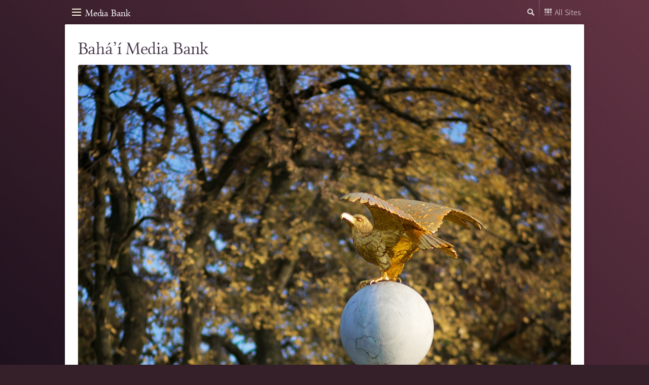

--- FILE ---
content_type: text/html; charset=UTF-8
request_url: https://media.bahai.org/detail/2326970/
body_size: 13374
content:
<!DOCTYPE html><html lang="en"><head><meta charSet="utf-8"/><meta http-equiv="x-ua-compatible" content="ie=edge"/><meta name="viewport" content="width=device-width, initial-scale=1, shrink-to-fit=no"/><style id="typography.js">html{font-family:sans-serif;-ms-text-size-adjust:100%;-webkit-text-size-adjust:100%}body{margin:0}article,aside,details,figcaption,figure,footer,header,main,menu,nav,section,summary{display:block}audio,canvas,progress,video{display:inline-block}audio:not([controls]){display:none;height:0}progress{vertical-align:baseline}[hidden],template{display:none}a{background-color:transparent;}a:active,a:hover{outline-width:0}abbr[title]{border-bottom:none;text-decoration:underline;text-decoration:underline dotted}b,strong{font-weight:inherit;font-weight:bolder}dfn{font-style:italic}h1{font-size:2em;margin:.67em 0}mark{background-color:#ff0;color:#000}small{font-size:80%}sub,sup{font-size:75%;line-height:0;position:relative;vertical-align:baseline}sub{bottom:-.25em}sup{top:-.5em}img{border-style:none}svg:not(:root){overflow:hidden}code,kbd,pre,samp{font-family:monospace,monospace;font-size:1em}figure{margin:1em 40px}hr{box-sizing:content-box;height:0;overflow:visible}button,input,optgroup,select,textarea{font:inherit;margin:0}optgroup{font-weight:700}button,input{overflow:visible}button,select{text-transform:none}[type=reset],[type=submit],button,html [type=button]{-webkit-appearance:button}[type=button]::-moz-focus-inner,[type=reset]::-moz-focus-inner,[type=submit]::-moz-focus-inner,button::-moz-focus-inner{border-style:none;padding:0}[type=button]:-moz-focusring,[type=reset]:-moz-focusring,[type=submit]:-moz-focusring,button:-moz-focusring{outline:1px dotted ButtonText}fieldset{border:1px solid silver;margin:0 2px;padding:.35em .625em .75em}legend{box-sizing:border-box;color:inherit;display:table;max-width:100%;padding:0;white-space:normal}textarea{overflow:auto}[type=checkbox],[type=radio]{box-sizing:border-box;padding:0}[type=number]::-webkit-inner-spin-button,[type=number]::-webkit-outer-spin-button{height:auto}[type=search]{-webkit-appearance:textfield;outline-offset:-2px}[type=search]::-webkit-search-cancel-button,[type=search]::-webkit-search-decoration{-webkit-appearance:none}::-webkit-input-placeholder{color:inherit;opacity:.54}::-webkit-file-upload-button{-webkit-appearance:button;font:inherit}html{font:100%/1.45 'Source Sans Pro',sans-serif;box-sizing:border-box;overflow-y:scroll;}*{box-sizing:inherit;}*:before{box-sizing:inherit;}*:after{box-sizing:inherit;}body{color:hsla(0,0%,0%,0.8);font-family:'Source Sans Pro',sans-serif;font-weight:normal;word-wrap:break-word;font-kerning:normal;-moz-font-feature-settings:"kern", "liga", "clig", "calt";-ms-font-feature-settings:"kern", "liga", "clig", "calt";-webkit-font-feature-settings:"kern", "liga", "clig", "calt";font-feature-settings:"kern", "liga", "clig", "calt";}img{max-width:100%;margin-left:0;margin-right:0;margin-top:0;padding-bottom:0;padding-left:0;padding-right:0;padding-top:0;margin-bottom:1.45rem;}h1{margin-left:0;margin-right:0;margin-top:0;padding-bottom:0;padding-left:0;padding-right:0;padding-top:0;margin-bottom:1.45rem;color:inherit;font-family:'Linux Libertine Display O',serif;font-weight:bold;text-rendering:optimizeLegibility;font-size:2rem;line-height:1.1;}h2{margin-left:0;margin-right:0;margin-top:0;padding-bottom:0;padding-left:0;padding-right:0;padding-top:0;margin-bottom:1.45rem;color:inherit;font-family:'Linux Libertine Display O',serif;font-weight:bold;text-rendering:optimizeLegibility;font-size:1.51572rem;line-height:1.1;}h3{margin-left:0;margin-right:0;margin-top:0;padding-bottom:0;padding-left:0;padding-right:0;padding-top:0;margin-bottom:1.45rem;color:inherit;font-family:'Linux Libertine Display O',serif;font-weight:bold;text-rendering:optimizeLegibility;font-size:1.31951rem;line-height:1.1;}h4{margin-left:0;margin-right:0;margin-top:0;padding-bottom:0;padding-left:0;padding-right:0;padding-top:0;margin-bottom:1.45rem;color:inherit;font-family:'Linux Libertine Display O',serif;font-weight:bold;text-rendering:optimizeLegibility;font-size:1rem;line-height:1.1;}h5{margin-left:0;margin-right:0;margin-top:0;padding-bottom:0;padding-left:0;padding-right:0;padding-top:0;margin-bottom:1.45rem;color:inherit;font-family:'Linux Libertine Display O',serif;font-weight:bold;text-rendering:optimizeLegibility;font-size:0.87055rem;line-height:1.1;}h6{margin-left:0;margin-right:0;margin-top:0;padding-bottom:0;padding-left:0;padding-right:0;padding-top:0;margin-bottom:1.45rem;color:inherit;font-family:'Linux Libertine Display O',serif;font-weight:bold;text-rendering:optimizeLegibility;font-size:0.81225rem;line-height:1.1;}hgroup{margin-left:0;margin-right:0;margin-top:0;padding-bottom:0;padding-left:0;padding-right:0;padding-top:0;margin-bottom:1.45rem;}ul{margin-left:1.45rem;margin-right:0;margin-top:0;padding-bottom:0;padding-left:0;padding-right:0;padding-top:0;margin-bottom:1.45rem;list-style-position:outside;list-style-image:none;}ol{margin-left:1.45rem;margin-right:0;margin-top:0;padding-bottom:0;padding-left:0;padding-right:0;padding-top:0;margin-bottom:1.45rem;list-style-position:outside;list-style-image:none;}dl{margin-left:0;margin-right:0;margin-top:0;padding-bottom:0;padding-left:0;padding-right:0;padding-top:0;margin-bottom:1.45rem;}dd{margin-left:0;margin-right:0;margin-top:0;padding-bottom:0;padding-left:0;padding-right:0;padding-top:0;margin-bottom:1.45rem;}p{margin-left:0;margin-right:0;margin-top:0;padding-bottom:0;padding-left:0;padding-right:0;padding-top:0;margin-bottom:1.45rem;}figure{margin-left:0;margin-right:0;margin-top:0;padding-bottom:0;padding-left:0;padding-right:0;padding-top:0;margin-bottom:1.45rem;}pre{margin-left:0;margin-right:0;margin-top:0;padding-bottom:0;padding-left:0;padding-right:0;padding-top:0;margin-bottom:1.45rem;font-size:0.85rem;line-height:1.45rem;}table{margin-left:0;margin-right:0;margin-top:0;padding-bottom:0;padding-left:0;padding-right:0;padding-top:0;margin-bottom:1.45rem;font-size:1rem;line-height:1.45rem;border-collapse:collapse;width:100%;}fieldset{margin-left:0;margin-right:0;margin-top:0;padding-bottom:0;padding-left:0;padding-right:0;padding-top:0;margin-bottom:1.45rem;}blockquote{margin-left:1.45rem;margin-right:1.45rem;margin-top:0;padding-bottom:0;padding-left:0;padding-right:0;padding-top:0;margin-bottom:1.45rem;}form{margin-left:0;margin-right:0;margin-top:0;padding-bottom:0;padding-left:0;padding-right:0;padding-top:0;margin-bottom:1.45rem;}noscript{margin-left:0;margin-right:0;margin-top:0;padding-bottom:0;padding-left:0;padding-right:0;padding-top:0;margin-bottom:1.45rem;}iframe{margin-left:0;margin-right:0;margin-top:0;padding-bottom:0;padding-left:0;padding-right:0;padding-top:0;margin-bottom:1.45rem;}hr{margin-left:0;margin-right:0;margin-top:0;padding-bottom:0;padding-left:0;padding-right:0;padding-top:0;margin-bottom:calc(1.45rem - 1px);background:hsla(0,0%,0%,0.2);border:none;height:1px;}address{margin-left:0;margin-right:0;margin-top:0;padding-bottom:0;padding-left:0;padding-right:0;padding-top:0;margin-bottom:1.45rem;}b{font-weight:bold;}strong{font-weight:bold;}dt{font-weight:bold;}th{font-weight:bold;}li{margin-bottom:calc(1.45rem / 2);}ol li{padding-left:0;}ul li{padding-left:0;}li > ol{margin-left:1.45rem;margin-bottom:calc(1.45rem / 2);margin-top:calc(1.45rem / 2);}li > ul{margin-left:1.45rem;margin-bottom:calc(1.45rem / 2);margin-top:calc(1.45rem / 2);}blockquote *:last-child{margin-bottom:0;}li *:last-child{margin-bottom:0;}p *:last-child{margin-bottom:0;}li > p{margin-bottom:calc(1.45rem / 2);}code{font-size:0.85rem;line-height:1.45rem;}kbd{font-size:0.85rem;line-height:1.45rem;}samp{font-size:0.85rem;line-height:1.45rem;}abbr{border-bottom:1px dotted hsla(0,0%,0%,0.5);cursor:help;}acronym{border-bottom:1px dotted hsla(0,0%,0%,0.5);cursor:help;}abbr[title]{border-bottom:1px dotted hsla(0,0%,0%,0.5);cursor:help;text-decoration:none;}thead{text-align:left;}td,th{text-align:left;border-bottom:1px solid hsla(0,0%,0%,0.12);font-feature-settings:"tnum";-moz-font-feature-settings:"tnum";-ms-font-feature-settings:"tnum";-webkit-font-feature-settings:"tnum";padding-left:0.96667rem;padding-right:0.96667rem;padding-top:0.725rem;padding-bottom:calc(0.725rem - 1px);}th:first-child,td:first-child{padding-left:0;}th:last-child,td:last-child{padding-right:0;}</style><meta name="generator" content="Gatsby 5.13.7"/><meta data-react-helmet="true" name="og:title" content="Bahá’í Media Bank Image"/><meta data-react-helmet="true" name="og:type" content="website"/><meta data-react-helmet="true" name="og:url" content="https://media.bahai.org/2326970"/><meta data-react-helmet="true" name="og:image" content="https://media.bahai.org/icons/icon-512x512.png?w=1200&amp;h=630&amp;q=70&amp;fit=fillmax&amp;fill=blur&amp;fm=pjpg"/><meta data-react-helmet="true" name="description" content="Resting place of Shoghi Effendi, Guardian of the Bahá’í Faith, in the Great Northern Cemetery, London"/><meta data-react-helmet="true" property="og:description" content="Resting place of Shoghi Effendi, Guardian of the Bahá’í Faith, in the Great Northern Cemetery, London"/><meta data-react-helmet="true" name="twitter:card" content="summary_large_image"/><meta data-react-helmet="true" name="twitter:title" content="Bahá’í Media Bank Image"/><meta data-react-helmet="true" name="twitter:description" content="Resting place of Shoghi Effendi, Guardian of the Bahá’í Faith, in the Great Northern Cemetery, London"/><meta data-react-helmet="true" name="twitter:image" content="https://media.bahai.org/icons/icon-512x512.png?w=1200&amp;h=630&amp;q=70&amp;fit=fillmax&amp;fill=blur&amp;fm=pjpg"/><meta data-react-helmet="true" name="thumbnail" content="https://media.bahai.org/icons/icon-512x512.png?w=1200&amp;h=630&amp;q=70&amp;fit=fillmax&amp;fill=blur&amp;fm=pjpg"/><meta name="theme-color" content="#602e42"/><style data-href="/styles.59a6341bd2a1d6a3bb09.css" data-identity="gatsby-global-css">@font-face{font-display:swap;font-family:Source Sans Pro;font-style:normal;font-weight:900;src:url(/static/sourcesanspro_900-4f6ec1358d3743877b42b22d5a3cbe13.woff2) format("woff2"),url(/static/sourcesanspro_900-03f36e24ba6f4b4e268b752db0b15a55.woff) format("woff")}@font-face{font-display:swap;font-family:Source Sans Pro;font-style:italic;font-weight:900;src:url(/static/sourcesanspro_900_italic-b1947f92de40406f2b303ccfccb87723.woff2) format("woff2"),url(/static/sourcesanspro_900_italic-c05ba40132815b04da6a1c81bc81adee.woff) format("woff")}@font-face{font-display:swap;font-family:Source Sans Pro;font-style:normal;font-weight:700;src:url(/static/sourcesanspro_bold-aa9f6df090e455b53bbea82825d86d47.woff2) format("woff2"),url(/static/sourcesanspro_bold-ac77275d3ea50dc04eed3e65242ee3ab.woff) format("woff")}@font-face{font-display:swap;font-family:Source Sans Pro;font-style:italic;font-weight:700;src:url(/static/sourcesanspro_bold_italic-d48ab0a2b0488d7cc36a69b559bd719a.woff2) format("woff2"),url(/static/sourcesanspro_bold_italic-988210f5222075fba9d1c59a3b190432.woff) format("woff")}@font-face{font-display:swap;font-family:Source Sans Pro;font-style:normal;font-weight:200;src:url(/static/sourcesanspro_200-8ba3f74763ed9e7edfb46ef5a748d392.woff2) format("woff2"),url(/static/sourcesanspro_200-f9dfd8279e9ed6b36a847ca0d00443bf.woff) format("woff")}@font-face{font-display:swap;font-family:Source Sans Pro;font-style:italic;font-weight:200;src:url(/static/sourcesanspro_200_italic-bf5375d61871062a9800256331ea9117.woff2) format("woff2"),url(/static/sourcesanspro_200_italic-7a4a65cacf3feff98eed678135b6b48c.woff) format("woff")}@font-face{font-display:swap;font-family:Source Sans Pro;font-style:normal;font-weight:300;src:url(/static/sourcesanspro_300-32db4852ff76847a39368db60c25164f.woff2) format("woff2"),url(/static/sourcesanspro_300-516dcc97e3ec1e17964b8dcd560b5210.woff) format("woff")}@font-face{font-display:swap;font-family:Source Sans Pro;font-style:italic;font-weight:300;src:url(/static/sourcesanspro_300_italic-15d057a49e42805d3c46748a9cdbe06a.woff2) format("woff2"),url(/static/sourcesanspro_300_italic-9faa88dfc77699928c9c8d1b0caaac9f.woff) format("woff")}@font-face{font-display:swap;font-family:Source Sans Pro;font-style:normal;font-weight:400;src:url(/static/sourcesanspro-149080d24995d54bf5bb694f8fa87157.woff2) format("woff2"),url(/static/sourcesanspro-265565ebf256738bc6e3db3f42f9cac1.woff) format("woff")}@font-face{font-display:swap;font-family:Source Sans Pro;font-style:italic;font-weight:400;src:url(/static/sourcesanspro_italic-3f5767f6d8564a1dcf250ca7a6aefb3e.woff2) format("woff2"),url(/static/sourcesanspro_italic-072812f182fb1bdda39bb2610fb62524.woff) format("woff")}@font-face{font-display:swap;font-family:Source Sans Pro;font-style:normal;font-weight:600;src:url(/static/sourcesanspro_600-30ce19863aed59f64c7f53508c9dc7c2.woff2) format("woff2"),url(/static/sourcesanspro_600-f402eba8a010e124f8134488b9ee577b.woff) format("woff")}@font-face{font-display:swap;font-family:Source Sans Pro;font-style:italic;font-weight:600;src:url(/static/sourcesanspro_600_italic-3b601cfe692132c56c6a9dbdc7b18545.woff2) format("woff2"),url(/static/sourcesanspro_600_italic-fc6db9a11225cdef39435eb1406823c5.woff) format("woff")}@font-face{font-display:swap;font-family:Linux Libertine Display O;font-style:normal;font-weight:400;src:url(/static/linuxlibertine_display-c3aba56ca1b5592224336f62d5ca2182.woff2) format("woff2"),url(/static/linuxlibertine_display-f034b66be9d290d5111e7fcfba9c6486.woff) format("woff")}@font-face{font-display:swap;font-family:"Linux Libertine Initials O";font-style:normal;font-weight:400;src:url(/static/linuxlibertine_initials-8ddf6a86f2ad892a818d5df42f16bfb9.woff2) format("woff2"),url(/static/linuxlibertine_initials-a308b6f70c9825f74ee1d38ad9934ade.woff) format("woff")}@font-face{font-display:swap;font-family:Linux Libertine Mono O;font-style:normal;font-weight:400;src:url(/static/linuxlibertine_mono-637a04cc8311a70e4059d4ac9e02d56b.woff2) format("woff2"),url(/static/linuxlibertine_mono-60910fdb1df21ba05a3b2025194cc7b5.woff) format("woff")}@font-face{font-display:swap;font-family:Linux Libertine O;font-style:normal;font-weight:400;src:url(/static/linuxlibertine-7337f461e3a5ecba0717041e2ee8ff41.woff2) format("woff2"),url(/static/linuxlibertine-ce7850f83035dda071a0aba4a18363a0.woff) format("woff")}@font-face{font-display:swap;font-family:Linux Libertine O;font-style:normal;font-weight:700;src:url(/static/linuxlibertine_bold-cb122d980b1046ffd9c3d8bf6af863e0.woff2) format("woff2"),url(/static/linuxlibertine_bold-3f2d4556a96e69323aa5f4eedb6ac253.woff) format("woff")}@font-face{font-display:swap;font-family:Linux Libertine O;font-style:italic;font-weight:700;src:url(/static/linuxlibertine_bold_italic-331849aaab9bd2dd19378b22d77ac116.woff2) format("woff2"),url(/static/linuxlibertine_bold_italic-1bafecb7a73ac3b36beae50f8cd9ef98.woff) format("woff")}@font-face{font-display:swap;font-family:Linux Libertine O;font-style:italic;font-weight:400;src:url(/static/linuxlibertine_italic-537fe9df2d790c26c27779ff4d9e2aeb.woff2) format("woff2"),url(/static/linuxlibertine_italic-d6e020c570bdcd4b2acbd6aef47e919d.woff) format("woff")}@font-face{font-display:swap;font-family:Linux Libertine O;font-style:normal;font-weight:600;src:url(/static/linuxlibertine_600-1b9f5d45d63eb472af8fca34f26d58b1.woff2) format("woff2"),url(/static/linuxlibertine_600-6c0953cfea4e68598dfe4829779ff6cc.woff) format("woff")}@font-face{font-display:swap;font-family:Linux Libertine O;font-style:italic;font-weight:600;src:url(/static/linuxlibertine_600_italic-c1741e0c6e5748022cccbb0e292d5edd.woff2) format("woff2"),url(/static/linuxlibertine_600_italic-754b6c49e6e5e18bd7c401592996e52e.woff) format("woff")}</style><style data-styled="" data-styled-version="6.1.11">.bLVSLV{display:none;position:absolute;bottom:0;width:0.6rem;margin:0 auto;transform:scaleY(-1);}/*!sc*/
data-styled.g1[id="nav-bar-button__Triangle-sc-5vdl5f-0"]{content:"bLVSLV,"}/*!sc*/
.fOzsrM{display:flex;position:relative;align-items:center;justify-content:center;border:none;background:none;cursor:pointer;padding:0.2rem;color:#fff;}/*!sc*/
.fOzsrM img.icon{margin:0.2rem;}/*!sc*/
.fOzsrM p{margin:0.2rem;}/*!sc*/
.fOzsrM:hover .nav-bar-button__Triangle-sc-5vdl5f-0{display:unset;}/*!sc*/
data-styled.g2[id="nav-bar-button__Button-sc-5vdl5f-1"]{content:"fOzsrM,"}/*!sc*/
.cUSmDr{position:absolute;z-index:10;top:3rem;right:0;display:none;background:#fff;border-radius:0.1rem;box-shadow:0 0 10px rgba(0,0,0,0.2);padding:1rem;}/*!sc*/
.jUqetk{position:absolute;width:100%;z-index:10;top:3rem;right:0;display:none;background:#fff;border-radius:0.1rem;box-shadow:0 0 10px rgba(0,0,0,0.2);padding:1rem;}/*!sc*/
data-styled.g3[id="nav-bar-button__Panel-sc-5vdl5f-2"]{content:"cUSmDr,jUqetk,"}/*!sc*/
.kbcgtp{flex:1;margin:0.4rem;display:flex;align-items:center;position:relative;max-width:15rem;width:320px;}/*!sc*/
data-styled.g4[id="search__Form-sc-1fzrcpj-0"]{content:"kbcgtp,"}/*!sc*/
.kDcznH{width:100%;height:1.4rem;border:#cecece thin solid;border-radius:0.7rem;font-size:0.85rem;color:rgba(0,0,0,0.87);background:rgba(255,255,255,0.54);padding:0.2rem 1.5rem 0.2rem 0.5rem;transition:background-color 0.2s ease;}/*!sc*/
.kDcznH:focus{background:#fff;}/*!sc*/
data-styled.g5[id="search__Input-sc-1fzrcpj-1"]{content:"kDcznH,"}/*!sc*/
.hXsuYt{display:flex;align-items:center;justify-content:center;position:absolute;right:0;border:none;border-radius:0.7rem;cursor:pointer;height:1.4rem;width:1.4rem;padding:0;color:rgba(0,0,0,0.54);font-size:0.85rem;}/*!sc*/
.hXsuYt img{margin:0;}/*!sc*/
data-styled.g6[id="search__Submit-sc-1fzrcpj-2"]{content:"hXsuYt,"}/*!sc*/
.ZrRbd{position:relative;margin:0.5rem;height:16px;width:18px;}/*!sc*/
.ZrRbd span{background:#fffae5;position:absolute;left:0;height:2px;width:18px;transition:top 0.2s ease,bottom 0.2s ease,transform 0.2s ease,opacity 0.2s ease;}/*!sc*/
.ZrRbd span.top{top:1px;transform:rotate(0deg);}/*!sc*/
.ZrRbd span.middle{top:7px;opacity:1;transform:rotate(0deg);}/*!sc*/
.ZrRbd span.bottom{bottom:1px;transform:rotate(0deg);}/*!sc*/
data-styled.g7[id="menu-icon__Root-sc-1l91p1d-0"]{content:"ZrRbd,"}/*!sc*/
.hDvRfd{cursor:pointer;background:none;border:none;display:flex;color:#fff;flex-flow:row nowrap;align-items:center;}/*!sc*/
data-styled.g8[id="mobile-menu__MenuButton-sc-1298o2a-0"]{content:"hDvRfd,"}/*!sc*/
.gRobXO{display:none;flex-flow:column nowrap;position:absolute;z-index:10;top:3rem;left:0;right:0;background:#323232;border-bottom:#464646 solid 0.5rem;padding:1rem;}/*!sc*/
data-styled.g9[id="mobile-menu__MobileNav-sc-1298o2a-1"]{content:"gRobXO,"}/*!sc*/
.cqVKvF{color:rgba(255,255,255,0.54);font-size:1rem;line-height:1.7rem;font-weight:normal;text-decoration-line:none;padding:0.4rem;}/*!sc*/
.cqVKvF:hover{color:#fff;text-decoration:underline;}/*!sc*/
.cqVKvF:visited{color:#fff;}/*!sc*/
.cqVKvF.active{font-weight:bold;color:rgba(255,255,255,0.87);}/*!sc*/
data-styled.g10[id="mobile-menu__PageLink-sc-1298o2a-2"]{content:"cqVKvF,"}/*!sc*/
.iweflg{width:100%;border:0;min-height:72vh;}/*!sc*/
data-styled.g11[id="all-sites__StyledIframe-sc-96pn1b-0"]{content:"iweflg,"}/*!sc*/
.kDYaaB{display:flex;position:relative;height:3rem;flex-flow:row nowrap;justify-content:space-between;}/*!sc*/
data-styled.g12[id="nav-bar__Root-sc-15cing9-0"]{content:"kDYaaB,"}/*!sc*/
.xrhSv{width:1px;margin:0 0.2rem;background:linear-gradient(rgba(255,255,255,0.3),rgba(255,255,255,0));}/*!sc*/
data-styled.g13[id="nav-bar__Line-sc-15cing9-1"]{content:"xrhSv,"}/*!sc*/
.WHqpS{display:flex;flex-flow:row nowrap;justify-content:space-between;}/*!sc*/
data-styled.g14[id="nav-bar__NavButtons-sc-15cing9-2"]{content:"WHqpS,"}/*!sc*/
.kWoNho{display:none;border-width:2px 0;border-style:solid;border-color:transparent;color:#fff;font-size:0.85rem;line-height:1.7rem;font-weight:normal;text-decoration-line:none;text-align:center;padding:0.4rem;}/*!sc*/
.kWoNho:hover{color:#fff;text-decoration:underline;}/*!sc*/
.kWoNho:visited{color:#fff;}/*!sc*/
.kWoNho.active{border-top-color:#f5a623;font-weight:bold;}/*!sc*/
data-styled.g15[id="nav-bar__PageLink-sc-15cing9-3"]{content:"kWoNho,"}/*!sc*/
.dlLXKT{display:flex;flex-flow:row nowrap;}/*!sc*/
data-styled.g16[id="nav-bar__Container-sc-15cing9-4"]{content:"dlLXKT,"}/*!sc*/
.gWDkEh{display:flex;flex-flow:row nowrap;padding:0.5rem;justify-content:space-between;align-items:center;color:rgba(255,255,255,0.8);font-size:0.8rem;}/*!sc*/
@media (max-width:900px){.gWDkEh{flex-flow:column nowrap;}}/*!sc*/
.gWDkEh a,.gWDkEh a:visited{color:rgba(255,255,255,0.8);}/*!sc*/
.gWDkEh a:hover,.gWDkEh a:visited:hover{color:#fff;}/*!sc*/
.gWDkEh div{flex:1;margin:0.5rem;}/*!sc*/
.gWDkEh div:first-child{text-align:start;}/*!sc*/
.gWDkEh div:last-child{text-align:end;}/*!sc*/
data-styled.g17[id="layout-footer__Root-sc-14rqhu5-0"]{content:"gWDkEh,"}/*!sc*/
.gMXsxT{display:flex;margin:0.5rem;flex-flow:row nowrap;justify-content:center;align-items:center;}/*!sc*/
.gMXsxT h2{font-size:2rem;color:#fff;}/*!sc*/
.gMXsxT img{margin:0;}/*!sc*/
data-styled.g18[id="layout-footer__FooterLogo-sc-14rqhu5-1"]{content:"gMXsxT,"}/*!sc*/
.hkWtvN{color:rgba(255,255,255,0.54);font-size:0.8rem;}/*!sc*/
.hkWtvN a,.hkWtvN a:visited{color:inherit;}/*!sc*/
.hkWtvN a:hover,.hkWtvN a:visited:hover{color:#fff;}/*!sc*/
.hkWtvN a.active,.hkWtvN a:visited.active{color:rgba(255,255,255,0.87);}/*!sc*/
.hkWtvN a.active:hover,.hkWtvN a:visited.active:hover{color:#fff;}/*!sc*/
data-styled.g19[id="breadcrumb-bar__Root-sc-1qdkmea-0"]{content:"hkWtvN,"}/*!sc*/
.lfhbof{background:#464646;padding:0.2rem 1rem;}/*!sc*/
.lfhbof small{vertical-align:middle;}/*!sc*/
.lfhbof span{color:rgba(255,255,255,0.87);}/*!sc*/
data-styled.g20[id="breadcrumb-bar__BreadcrumbLinks-sc-1qdkmea-1"]{content:"lfhbof,"}/*!sc*/
.jwiwrU{max-width:1024px;margin:0 auto;}/*!sc*/
data-styled.g22[id="layout__Root-sc-1a82clu-0"]{content:"jwiwrU,"}/*!sc*/
.bSVipi{background:#fff;border-radius:0.1rem;box-shadow:0 0 10px rgba(0,0,0,0.2);}/*!sc*/
data-styled.g23[id="layout__Paper-sc-1a82clu-1"]{content:"bSVipi,"}/*!sc*/
.koPljB{padding:2.5%;}/*!sc*/
data-styled.g24[id="layout__ChildrenContainer-sc-1a82clu-2"]{content:"koPljB,"}/*!sc*/
body{background:url("/static/mezzo-6ce3f26e49b7bb5e38fffdb7a7a99080.png") center center repeat,linear-gradient(223deg,#793A4F,#1E0D1D) fixed no-repeat,#351F29;}/*!sc*/
a{color:#0571af;text-decoration:none;}/*!sc*/
a:visited{color:#0571af;}/*!sc*/
a:hover{color:#1c364d;text-decoration:underline;text-decoration-color:inherit;}/*!sc*/
h1{font-weight:normal;letter-spacing:-0.01em;margin:0;font-size:3rem;}/*!sc*/
h2{font-weight:normal;letter-spacing:-0.01em;margin:0;font-size:2.2rem;}/*!sc*/
h3{font-weight:normal;letter-spacing:-0.01em;margin:0;font-size:1.2rem;}/*!sc*/
h4{font-weight:300;}/*!sc*/
p{margin:1em 0;letter-spacing:.01em;font-weight:300;}/*!sc*/
data-styled.g25[id="sc-global-gzSIgk1"]{content:"sc-global-gzSIgk1,"}/*!sc*/
.qqvOR h2,.qqvOR h3{color:#443647;}/*!sc*/
.qqvOR p{color:#565656;}/*!sc*/
data-styled.g26[id="page-header__Root-sc-pbrfx5-0"]{content:"qqvOR,"}/*!sc*/
.dElQqE{flex:1 1 20rem;margin:0.5rem;}/*!sc*/
data-styled.g28[id="downloads__Root-sc-1k8f5wv-0"]{content:"dElQqE,"}/*!sc*/
.VjgtY{display:flex;flex-flow:row wrap;}/*!sc*/
data-styled.g29[id="downloads__DownloadSizeSectionsContainer-sc-1k8f5wv-1"]{content:"VjgtY,"}/*!sc*/
.kCBbEE{text-transform:capitalize;font-family:"Source Sans Pro",sans-serif;font-weight:bold;}/*!sc*/
data-styled.g30[id="downloads__DownloadHeading-sc-1k8f5wv-2"]{content:"kCBbEE,"}/*!sc*/
.huGEIg{display:flex;flex-flow:row wrap;justify-content:space-around;flex:1 1 10rem;}/*!sc*/
data-styled.g31[id="downloads__DownloadSizes-sc-1k8f5wv-3"]{content:"huGEIg,"}/*!sc*/
.exKrCr{display:flex;flex-flow:column nowrap;flex:1 1 8rem;padding:1rem;margin:1rem;background:rgba(0,0,0,0.05);border-radius:.3rem;}/*!sc*/
.exKrCr h5{font-family:"Source Sans Pro",sans-serif;margin:0;}/*!sc*/
.exKrCr ul{list-style-image:url("[data-uri]");margin:0;margin-inline-start:1rem;}/*!sc*/
.exKrCr li{text-transform:capitalize;margin:.5rem;}/*!sc*/
.exKrCr details{width:100%;margin:.25rem;}/*!sc*/
.exKrCr details summary{text-transform:capitalize;cursor:pointer;border-radius:.2rem;}/*!sc*/
.exKrCr details summary:hover{background-color:#fff;}/*!sc*/
.exKrCr details ul{display:flex;flex-flow:row wrap;margin:0 0 0 .5rem;}/*!sc*/
.exKrCr details ul li{margin:.25rem 1rem;text-transform:uppercase;}/*!sc*/
.eozltL{display:flex;flex-flow:column nowrap;flex:1 1 8rem;padding:1rem;margin:1rem;background:rgba(0,0,0,0.05);border-radius:.3rem;}/*!sc*/
.eozltL h5{font-family:"Source Sans Pro",sans-serif;margin:0;}/*!sc*/
.eozltL ul{list-style-image:url("[data-uri]");margin:0;margin-inline-start:1rem;}/*!sc*/
.eozltL li{text-transform:uppercase;margin:.5rem;}/*!sc*/
.eozltL details{width:100%;margin:.25rem;}/*!sc*/
.eozltL details summary{text-transform:uppercase;cursor:pointer;border-radius:.2rem;}/*!sc*/
.eozltL details summary:hover{background-color:#fff;}/*!sc*/
.eozltL details ul{display:flex;flex-flow:row wrap;margin:0 0 0 .5rem;}/*!sc*/
.eozltL details ul li{margin:.25rem 1rem;text-transform:uppercase;}/*!sc*/
data-styled.g32[id="downloads__DownloadSizeSections-sc-1k8f5wv-4"]{content:"exKrCr,eozltL,"}/*!sc*/
.ZFXvp{display:flex;flex-flow:row wrap;justify-content:space-between;padding:0.5rem;}/*!sc*/
data-styled.g36[id="detail__Container-sc-1g0g47k-1"]{content:"ZFXvp,"}/*!sc*/
.lhPhij{flex:1 1 20rem;margin:0.5rem;}/*!sc*/
data-styled.g37[id="detail__Information-sc-1g0g47k-2"]{content:"lhPhij,"}/*!sc*/
.fpPDdE{position:relative;aspect-ratio:1.5;width:100%;margin:0;object-fit:contain;box-shadow:0 0 3px 0 rgba(0,0,0,0.2),0 0 1px 0 rgba(0,0,0,0.14),0 0 1px -1px rgba(0,0,0,0.12);border-radius:4px;}/*!sc*/
data-styled.g38[id="detail__GridImage-sc-1g0g47k-3"]{content:"fpPDdE,"}/*!sc*/
</style><style>.gatsby-image-wrapper{position:relative;overflow:hidden}.gatsby-image-wrapper picture.object-fit-polyfill{position:static!important}.gatsby-image-wrapper img{bottom:0;height:100%;left:0;margin:0;max-width:none;padding:0;position:absolute;right:0;top:0;width:100%;object-fit:cover}.gatsby-image-wrapper [data-main-image]{opacity:0;transform:translateZ(0);transition:opacity .25s linear;will-change:opacity}.gatsby-image-wrapper-constrained{display:inline-block;vertical-align:top}</style><noscript><style>.gatsby-image-wrapper noscript [data-main-image]{opacity:1!important}.gatsby-image-wrapper [data-placeholder-image]{opacity:0!important}</style></noscript><script type="module">const e="undefined"!=typeof HTMLImageElement&&"loading"in HTMLImageElement.prototype;e&&document.body.addEventListener("load",(function(e){const t=e.target;if(void 0===t.dataset.mainImage)return;if(void 0===t.dataset.gatsbyImageSsr)return;let a=null,n=t;for(;null===a&&n;)void 0!==n.parentNode.dataset.gatsbyImageWrapper&&(a=n.parentNode),n=n.parentNode;const o=a.querySelector("[data-placeholder-image]"),r=new Image;r.src=t.currentSrc,r.decode().catch((()=>{})).then((()=>{t.style.opacity=1,o&&(o.style.opacity=0,o.style.transition="opacity 500ms linear")}))}),!0);</script><title data-react-helmet="true">Bahá’í Media Bank Image</title><link rel="preconnect" href="https://www.googletagmanager.com"/><link rel="dns-prefetch" href="https://www.googletagmanager.com"/><link rel="icon" href="/favicon-32x32.png?v=dd62ab30e91122c04a0d2cea010e1da7" type="image/png"/><link rel="icon" href="/favicon.svg?v=dd62ab30e91122c04a0d2cea010e1da7" type="image/svg+xml"/><link rel="manifest" href="/manifest.webmanifest" crossorigin="anonymous"/><link rel="apple-touch-icon" sizes="48x48" href="/icons/icon-48x48.png?v=dd62ab30e91122c04a0d2cea010e1da7"/><link rel="apple-touch-icon" sizes="72x72" href="/icons/icon-72x72.png?v=dd62ab30e91122c04a0d2cea010e1da7"/><link rel="apple-touch-icon" sizes="96x96" href="/icons/icon-96x96.png?v=dd62ab30e91122c04a0d2cea010e1da7"/><link rel="apple-touch-icon" sizes="144x144" href="/icons/icon-144x144.png?v=dd62ab30e91122c04a0d2cea010e1da7"/><link rel="apple-touch-icon" sizes="192x192" href="/icons/icon-192x192.png?v=dd62ab30e91122c04a0d2cea010e1da7"/><link rel="apple-touch-icon" sizes="256x256" href="/icons/icon-256x256.png?v=dd62ab30e91122c04a0d2cea010e1da7"/><link rel="apple-touch-icon" sizes="384x384" href="/icons/icon-384x384.png?v=dd62ab30e91122c04a0d2cea010e1da7"/><link rel="apple-touch-icon" sizes="512x512" href="/icons/icon-512x512.png?v=dd62ab30e91122c04a0d2cea010e1da7"/><link rel="sitemap" type="application/xml" href="/sitemap-index.xml"/></head><body><div id="___gatsby"><div style="outline:none" tabindex="-1" id="gatsby-focus-wrapper"><div class="layout__Root-sc-1a82clu-0 jwiwrU"><section class="nav-bar__Root-sc-15cing9-0 kDYaaB"><button class="mobile-menu__MenuButton-sc-1298o2a-0 hDvRfd"><div class="menu-icon__Root-sc-1l91p1d-0 ZrRbd"><span class="top"></span><span class="middle"></span><span class="bottom"></span></div><h3>Media Bank</h3></button><nav class="mobile-menu__MobileNav-sc-1298o2a-1 gRobXO"><a class="mobile-menu__PageLink-sc-1298o2a-2 cqVKvF" href="/">Media Bank Home</a><a class="mobile-menu__PageLink-sc-1298o2a-2 cqVKvF" href="/bicentenary/">Special Bicentenary Collection</a><a class="mobile-menu__PageLink-sc-1298o2a-2 cqVKvF" href="/community/">Activities of the Bahá’í Community</a><a class="mobile-menu__PageLink-sc-1298o2a-2 cqVKvF" href="/administration-agencies/">Administration &amp; Agencies</a><a class="mobile-menu__PageLink-sc-1298o2a-2 cqVKvF" href="/buildings-places/">Buildings &amp; Places</a><a class="mobile-menu__PageLink-sc-1298o2a-2 cqVKvF" href="/history/">History</a><a class="mobile-menu__PageLink-sc-1298o2a-2 cqVKvF" href="/gatherings-conferences/">Gatherings &amp; Conferences</a></nav><nav class="nav-bar__NavButtons-sc-15cing9-2 WHqpS"><a class="nav-bar__PageLink-sc-15cing9-3 kWoNho" href="/">Media Bank Home</a><a class="nav-bar__PageLink-sc-15cing9-3 kWoNho" href="/bicentenary/">Special Bicentenary Collection</a><a class="nav-bar__PageLink-sc-15cing9-3 kWoNho" href="/community/">Activities of the Bahá’í Community</a><a class="nav-bar__PageLink-sc-15cing9-3 kWoNho" href="/administration-agencies/">Administration &amp; Agencies</a><a class="nav-bar__PageLink-sc-15cing9-3 kWoNho" href="/buildings-places/">Buildings &amp; Places</a><a class="nav-bar__PageLink-sc-15cing9-3 kWoNho" href="/history/">History</a><a class="nav-bar__PageLink-sc-15cing9-3 kWoNho" href="/gatherings-conferences/">Gatherings &amp; Conferences</a></nav><div class="nav-bar__Container-sc-15cing9-4 dlLXKT"><button class="nav-bar-button__Button-sc-5vdl5f-1 fOzsrM"><img class="icon" src="[data-uri]" alt=""/><img src="[data-uri]" class="nav-bar-button__Triangle-sc-5vdl5f-0 bLVSLV"/></button><div class="nav-bar-button__Panel-sc-5vdl5f-2 cUSmDr"><form action="/search" class="search__Form-sc-1fzrcpj-0 kbcgtp"><input placeholder="Search" name="q" type="text" class="search__Input-sc-1fzrcpj-1 kDcznH"/><button type="submit" value="Search" class="search__Submit-sc-1fzrcpj-2 hXsuYt"><img src="[data-uri]" alt="search"/></button></form></div><div class="nav-bar__Line-sc-15cing9-1 xrhSv"></div><button class="nav-bar-button__Button-sc-5vdl5f-1 fOzsrM"><img class="icon" src="[data-uri]" alt=""/><p>All Sites</p><img src="[data-uri]" class="nav-bar-button__Triangle-sc-5vdl5f-0 bLVSLV"/></button><div class="nav-bar-button__Panel-sc-5vdl5f-2 jUqetk"><iframe loading="lazy" src="https://embed.bahai.org/all-sites" class="all-sites__StyledIframe-sc-96pn1b-0 iweflg"></iframe></div></div></section><main class="layout__Paper-sc-1a82clu-1 bSVipi"><section class="layout__ChildrenContainer-sc-1a82clu-2 koPljB"><div class="detail-pagetemplate__Root-sc-1pltzuc-0 ysrEB"><header class="page-header__Root-sc-pbrfx5-0 qqvOR"><h3></h3><h2>Bahá’í Media Bank</h2><p></p></header><section class="detail__Root-sc-1g0g47k-0 fsHTEj"><img src="https://www.datocms-assets.com/98132/1704044493-2326970-master.jpg?fm=pjpg&amp;q=95&amp;w=972" alt="Resting place of Shoghi Effendi, Guardian of the Bahá’í Faith, in the Great Northern Cemetery, London" class="detail__GridImage-sc-1g0g47k-3 fpPDdE"/><div class="detail__Container-sc-1g0g47k-1 ZFXvp"><div class="detail__Information-sc-1g0g47k-2 lhPhij"><p></p></div><div class="downloads__Root-sc-1k8f5wv-0 dElQqE"><h4 class="downloads__DownloadHeading-sc-1k8f5wv-2 kCBbEE">Download</h4><div class="downloads__DownloadSizeSectionsContainer-sc-1k8f5wv-1 VjgtY"><div class="downloads__DownloadSizes-sc-1k8f5wv-3 huGEIg"><div class="downloads__DownloadSizeSections-sc-1k8f5wv-4 exKrCr"><h5>JPG</h5><ul><li><a href="https://www.datocms-assets.com/98132/1704044493-2326970-master.jpg?fm=jpg&amp;fit=clip&amp;w=3840&amp;h=2160&amp;dl=" download="" target="_blank" class="download-link__DownloadLink-sc-14fyvx8-0 jBahRc">High Resolution</a></li><li><a href="https://www.datocms-assets.com/98132/1704044493-2326970-master.jpg?fm=jpg&amp;fit=clip&amp;w=1920&amp;h=1080&amp;dl=" download="" target="_blank" class="download-link__DownloadLink-sc-14fyvx8-0 jBahRc">Medium Resolution</a></li><li><a href="https://www.datocms-assets.com/98132/1704044493-2326970-master.jpg?fm=jpg&amp;fit=clip&amp;w=960&amp;h=540&amp;dl=" download="" target="_blank" class="download-link__DownloadLink-sc-14fyvx8-0 jBahRc">Low Resolution</a></li></ul></div><div class="downloads__DownloadSizeSections-sc-1k8f5wv-4 eozltL"><h5>Originals</h5><ul><li><a href="https://www.datocms-assets.com/98132/1704044493-2326970-master.jpg?dl=" download="" target="_blank" class="download-link__DownloadLink-sc-14fyvx8-0 jBahRc">JPG</a></li></ul></div></div></div><p><span></span></p></div></div></section></div></section><div class="breadcrumb-bar__Root-sc-1qdkmea-0 hkWtvN"><div class="breadcrumb-bar__BreadcrumbLinks-sc-1qdkmea-1 lfhbof"></div></div></main><footer class="layout-footer__Root-sc-14rqhu5-0 gWDkEh"><div><a href="https://www.bahai.org/contact/">Contact</a><span> | </span><a href="https://www.bahai.org/legal/">Legal</a><span> | </span><a href="https://www.bahai.org/legal/#privacy/">Privacy</a></div><a href="https://www.bahai.org" class="layout-footer__FooterLogo-sc-14rqhu5-1 gMXsxT"><img src="[data-uri]" alt=""/><h2>The Bahá’í Faith</h2></a><div><span>©</span><span> <!-- -->2025<!-- --> </span><span>Bahá’í International Community</span></div></footer></div></div><div id="gatsby-announcer" style="position:absolute;top:0;width:1px;height:1px;padding:0;overflow:hidden;clip:rect(0, 0, 0, 0);white-space:nowrap;border:0" aria-live="assertive" aria-atomic="true"></div></div><script async="" src="https://www.googletagmanager.com/gtag/js?id=G-KY3B782GVF"></script><script>
      
      function gaOptout(){document.cookie=disableStr+'=true; expires=Thu, 31 Dec 2099 23:59:59 UTC;path=/',window[disableStr]=!0}var gaProperty='G-KY3B782GVF',disableStr='ga-disable-'+gaProperty;document.cookie.indexOf(disableStr+'=true')>-1&&(window[disableStr]=!0);
      if(!(navigator.doNotTrack == "1" || window.doNotTrack == "1")) {
        window.dataLayer = window.dataLayer || [];
        function gtag(){dataLayer.push(arguments);}
        gtag('js', new Date());

        gtag('config', 'G-KY3B782GVF', {"anonymize_ip":true,"send_page_view":false});
      }
      </script><script id="gatsby-script-loader">/*<![CDATA[*/window.pagePath="/detail/2326970/";/*]]>*/</script><!-- slice-start id="_gatsby-scripts-1" -->
          <script
            id="gatsby-chunk-mapping"
          >
            window.___chunkMapping="{\"app\":[\"/app-fabcae866866e36d34fd.js\"],\"component---src-pages-404-jsx\":[\"/component---src-pages-404-jsx-7e52015c3e39f9f7f44d.js\"],\"component---src-pages-index-jsx\":[\"/component---src-pages-index-jsx-6215d1c133dde30c3714.js\"],\"component---src-pages-search-jsx\":[\"/component---src-pages-search-jsx-2d88230d6cd99c1c03b0.js\"],\"component---src-templates-collection-page-template-jsx\":[\"/component---src-templates-collection-page-template-jsx-520f3c876b7edf1610c4.js\"],\"component---src-templates-detail-page-template-jsx\":[\"/component---src-templates-detail-page-template-jsx-fdbe20cfc238fad86241.js\"],\"component---src-templates-thematic-area-page-template-jsx\":[\"/component---src-templates-thematic-area-page-template-jsx-60f9a94a58ccc6f10f1c.js\"]}";
          </script>
        <script>window.___webpackCompilationHash="557130c93949f5cd62e5";</script><script src="/webpack-runtime-0519713f5fbb127611a7.js" async></script><script src="/app-fabcae866866e36d34fd.js" async></script><!-- slice-end id="_gatsby-scripts-1" --></body></html>

--- FILE ---
content_type: application/javascript; charset=UTF-8
request_url: https://media.bahai.org/60e3264d702e7b985646793cee104769d5662928-035eb5536ae322479c1c.js
body_size: 4975
content:
(self.webpackChunkmedia_bahai_org=self.webpackChunkmedia_bahai_org||[]).push([[979],{8602:function(e){"use strict";e.exports=Object.assign},5576:function(e,t,n){"use strict";n.d(t,{k:function(){return me}});var r,o,i,a,c=n(3498),u=n(758),s=n(2736),f=n.n(s),l=n(9921),p=n.n(l),d=n(4072),y=n.n(d),h=n(8602),m=n.n(h),b="bodyAttributes",g="htmlAttributes",T="titleAttributes",v={BASE:"base",BODY:"body",HEAD:"head",HTML:"html",LINK:"link",META:"meta",NOSCRIPT:"noscript",SCRIPT:"script",STYLE:"style",TITLE:"title"},w=(Object.keys(v).map((function(e){return v[e]})),"charset"),A="cssText",O="href",C="http-equiv",S="innerHTML",E="itemprop",j="name",P="property",k="rel",L="src",x="target",I={accesskey:"accessKey",charset:"charSet",class:"className",contenteditable:"contentEditable",contextmenu:"contextMenu","http-equiv":"httpEquiv",itemprop:"itemProp",tabindex:"tabIndex"},M="defaultTitle",R="defer",N="encodeSpecialCharacters",_="onChangeClientState",q="titleTemplate",B=Object.keys(I).reduce((function(e,t){return e[I[t]]=t,e}),{}),D=[v.NOSCRIPT,v.SCRIPT,v.STYLE],H="data-react-helmet",U="function"==typeof Symbol&&"symbol"==typeof Symbol.iterator?function(e){return typeof e}:function(e){return e&&"function"==typeof Symbol&&e.constructor===Symbol&&e!==Symbol.prototype?"symbol":typeof e},Y=function(){function e(e,t){for(var n=0;n<t.length;n++){var r=t[n];r.enumerable=r.enumerable||!1,r.configurable=!0,"value"in r&&(r.writable=!0),Object.defineProperty(e,r.key,r)}}return function(t,n,r){return n&&e(t.prototype,n),r&&e(t,r),t}}(),F=Object.assign||function(e){for(var t=1;t<arguments.length;t++){var n=arguments[t];for(var r in n)Object.prototype.hasOwnProperty.call(n,r)&&(e[r]=n[r])}return e},z=function(e,t){var n={};for(var r in e)t.indexOf(r)>=0||Object.prototype.hasOwnProperty.call(e,r)&&(n[r]=e[r]);return n},K=function(e){return!1===(!(arguments.length>1&&void 0!==arguments[1])||arguments[1])?String(e):String(e).replace(/&/g,"&amp;").replace(/</g,"&lt;").replace(/>/g,"&gt;").replace(/"/g,"&quot;").replace(/'/g,"&#x27;")},V=function(e){var t=J(e,v.TITLE),n=J(e,q);if(n&&t)return n.replace(/%s/g,(function(){return Array.isArray(t)?t.join(""):t}));var r=J(e,M);return t||r||void 0},W=function(e){return J(e,_)||function(){}},$=function(e,t){return t.filter((function(t){return void 0!==t[e]})).map((function(t){return t[e]})).reduce((function(e,t){return F({},e,t)}),{})},Q=function(e,t){return t.filter((function(e){return void 0!==e[v.BASE]})).map((function(e){return e[v.BASE]})).reverse().reduce((function(t,n){if(!t.length)for(var r=Object.keys(n),o=0;o<r.length;o++){var i=r[o].toLowerCase();if(-1!==e.indexOf(i)&&n[i])return t.concat(n)}return t}),[])},G=function(e,t,n){var r={};return n.filter((function(t){return!!Array.isArray(t[e])||(void 0!==t[e]&&ne("Helmet: "+e+' should be of type "Array". Instead found type "'+U(t[e])+'"'),!1)})).map((function(t){return t[e]})).reverse().reduce((function(e,n){var o={};n.filter((function(e){for(var n=void 0,i=Object.keys(e),a=0;a<i.length;a++){var c=i[a],u=c.toLowerCase();-1===t.indexOf(u)||n===k&&"canonical"===e[n].toLowerCase()||u===k&&"stylesheet"===e[u].toLowerCase()||(n=u),-1===t.indexOf(c)||c!==S&&c!==A&&c!==E||(n=c)}if(!n||!e[n])return!1;var s=e[n].toLowerCase();return r[n]||(r[n]={}),o[n]||(o[n]={}),!r[n][s]&&(o[n][s]=!0,!0)})).reverse().forEach((function(t){return e.push(t)}));for(var i=Object.keys(o),a=0;a<i.length;a++){var c=i[a],u=m()({},r[c],o[c]);r[c]=u}return e}),[]).reverse()},J=function(e,t){for(var n=e.length-1;n>=0;n--){var r=e[n];if(r.hasOwnProperty(t))return r[t]}return null},X=(r=Date.now(),function(e){var t=Date.now();t-r>16?(r=t,e(t)):setTimeout((function(){X(e)}),0)}),Z=function(e){return clearTimeout(e)},ee="undefined"!=typeof window?window.requestAnimationFrame&&window.requestAnimationFrame.bind(window)||window.webkitRequestAnimationFrame||window.mozRequestAnimationFrame||X:n.g.requestAnimationFrame||X,te="undefined"!=typeof window?window.cancelAnimationFrame||window.webkitCancelAnimationFrame||window.mozCancelAnimationFrame||Z:n.g.cancelAnimationFrame||Z,ne=function(e){return console&&"function"==typeof console.warn&&console.warn(e)},re=null,oe=function(e,t){var n=e.baseTag,r=e.bodyAttributes,o=e.htmlAttributes,i=e.linkTags,a=e.metaTags,c=e.noscriptTags,u=e.onChangeClientState,s=e.scriptTags,f=e.styleTags,l=e.title,p=e.titleAttributes;ce(v.BODY,r),ce(v.HTML,o),ae(l,p);var d={baseTag:ue(v.BASE,n),linkTags:ue(v.LINK,i),metaTags:ue(v.META,a),noscriptTags:ue(v.NOSCRIPT,c),scriptTags:ue(v.SCRIPT,s),styleTags:ue(v.STYLE,f)},y={},h={};Object.keys(d).forEach((function(e){var t=d[e],n=t.newTags,r=t.oldTags;n.length&&(y[e]=n),r.length&&(h[e]=d[e].oldTags)})),t&&t(),u(e,y,h)},ie=function(e){return Array.isArray(e)?e.join(""):e},ae=function(e,t){void 0!==e&&document.title!==e&&(document.title=ie(e)),ce(v.TITLE,t)},ce=function(e,t){var n=document.getElementsByTagName(e)[0];if(n){for(var r=n.getAttribute(H),o=r?r.split(","):[],i=[].concat(o),a=Object.keys(t),c=0;c<a.length;c++){var u=a[c],s=t[u]||"";n.getAttribute(u)!==s&&n.setAttribute(u,s),-1===o.indexOf(u)&&o.push(u);var f=i.indexOf(u);-1!==f&&i.splice(f,1)}for(var l=i.length-1;l>=0;l--)n.removeAttribute(i[l]);o.length===i.length?n.removeAttribute(H):n.getAttribute(H)!==a.join(",")&&n.setAttribute(H,a.join(","))}},ue=function(e,t){var n=document.head||document.querySelector(v.HEAD),r=n.querySelectorAll(e+"["+H+"]"),o=Array.prototype.slice.call(r),i=[],a=void 0;return t&&t.length&&t.forEach((function(t){var n=document.createElement(e);for(var r in t)if(t.hasOwnProperty(r))if(r===S)n.innerHTML=t.innerHTML;else if(r===A)n.styleSheet?n.styleSheet.cssText=t.cssText:n.appendChild(document.createTextNode(t.cssText));else{var c=void 0===t[r]?"":t[r];n.setAttribute(r,c)}n.setAttribute(H,"true"),o.some((function(e,t){return a=t,n.isEqualNode(e)}))?o.splice(a,1):i.push(n)})),o.forEach((function(e){return e.parentNode.removeChild(e)})),i.forEach((function(e){return n.appendChild(e)})),{oldTags:o,newTags:i}},se=function(e){return Object.keys(e).reduce((function(t,n){var r=void 0!==e[n]?n+'="'+e[n]+'"':""+n;return t?t+" "+r:r}),"")},fe=function(e){var t=arguments.length>1&&void 0!==arguments[1]?arguments[1]:{};return Object.keys(e).reduce((function(t,n){return t[I[n]||n]=e[n],t}),t)},le=function(e,t,n){switch(e){case v.TITLE:return{toComponent:function(){return e=t.title,n=t.titleAttributes,(r={key:e})[H]=!0,o=fe(n,r),[u.createElement(v.TITLE,o,e)];var e,n,r,o},toString:function(){return function(e,t,n,r){var o=se(n),i=ie(t);return o?"<"+e+" "+H+'="true" '+o+">"+K(i,r)+"</"+e+">":"<"+e+" "+H+'="true">'+K(i,r)+"</"+e+">"}(e,t.title,t.titleAttributes,n)}};case b:case g:return{toComponent:function(){return fe(t)},toString:function(){return se(t)}};default:return{toComponent:function(){return function(e,t){return t.map((function(t,n){var r,o=((r={key:n})[H]=!0,r);return Object.keys(t).forEach((function(e){var n=I[e]||e;if(n===S||n===A){var r=t.innerHTML||t.cssText;o.dangerouslySetInnerHTML={__html:r}}else o[n]=t[e]})),u.createElement(e,o)}))}(e,t)},toString:function(){return function(e,t,n){return t.reduce((function(t,r){var o=Object.keys(r).filter((function(e){return!(e===S||e===A)})).reduce((function(e,t){var o=void 0===r[t]?t:t+'="'+K(r[t],n)+'"';return e?e+" "+o:o}),""),i=r.innerHTML||r.cssText||"",a=-1===D.indexOf(e);return t+"<"+e+" "+H+'="true" '+o+(a?"/>":">"+i+"</"+e+">")}),"")}(e,t,n)}}}},pe=function(e){var t=e.baseTag,n=e.bodyAttributes,r=e.encode,o=e.htmlAttributes,i=e.linkTags,a=e.metaTags,c=e.noscriptTags,u=e.scriptTags,s=e.styleTags,f=e.title,l=void 0===f?"":f,p=e.titleAttributes;return{base:le(v.BASE,t,r),bodyAttributes:le(b,n,r),htmlAttributes:le(g,o,r),link:le(v.LINK,i,r),meta:le(v.META,a,r),noscript:le(v.NOSCRIPT,c,r),script:le(v.SCRIPT,u,r),style:le(v.STYLE,s,r),title:le(v.TITLE,{title:l,titleAttributes:p},r)}},de=p()((function(e){return{baseTag:Q([O,x],e),bodyAttributes:$(b,e),defer:J(e,R),encode:J(e,N),htmlAttributes:$(g,e),linkTags:G(v.LINK,[k,O],e),metaTags:G(v.META,[j,w,C,P,E],e),noscriptTags:G(v.NOSCRIPT,[S],e),onChangeClientState:W(e),scriptTags:G(v.SCRIPT,[L,S],e),styleTags:G(v.STYLE,[A],e),title:V(e),titleAttributes:$(T,e)}}),(function(e){re&&te(re),e.defer?re=ee((function(){oe(e,(function(){re=null}))})):(oe(e),re=null)}),pe)((function(){return null})),ye=(o=de,a=i=function(e){function t(){return function(e,t){if(!(e instanceof t))throw new TypeError("Cannot call a class as a function")}(this,t),function(e,t){if(!e)throw new ReferenceError("this hasn't been initialised - super() hasn't been called");return!t||"object"!=typeof t&&"function"!=typeof t?e:t}(this,e.apply(this,arguments))}return function(e,t){if("function"!=typeof t&&null!==t)throw new TypeError("Super expression must either be null or a function, not "+typeof t);e.prototype=Object.create(t&&t.prototype,{constructor:{value:e,enumerable:!1,writable:!0,configurable:!0}}),t&&(Object.setPrototypeOf?Object.setPrototypeOf(e,t):e.__proto__=t)}(t,e),t.prototype.shouldComponentUpdate=function(e){return!y()(this.props,e)},t.prototype.mapNestedChildrenToProps=function(e,t){if(!t)return null;switch(e.type){case v.SCRIPT:case v.NOSCRIPT:return{innerHTML:t};case v.STYLE:return{cssText:t}}throw new Error("<"+e.type+" /> elements are self-closing and can not contain children. Refer to our API for more information.")},t.prototype.flattenArrayTypeChildren=function(e){var t,n=e.child,r=e.arrayTypeChildren,o=e.newChildProps,i=e.nestedChildren;return F({},r,((t={})[n.type]=[].concat(r[n.type]||[],[F({},o,this.mapNestedChildrenToProps(n,i))]),t))},t.prototype.mapObjectTypeChildren=function(e){var t,n,r=e.child,o=e.newProps,i=e.newChildProps,a=e.nestedChildren;switch(r.type){case v.TITLE:return F({},o,((t={})[r.type]=a,t.titleAttributes=F({},i),t));case v.BODY:return F({},o,{bodyAttributes:F({},i)});case v.HTML:return F({},o,{htmlAttributes:F({},i)})}return F({},o,((n={})[r.type]=F({},i),n))},t.prototype.mapArrayTypeChildrenToProps=function(e,t){var n=F({},t);return Object.keys(e).forEach((function(t){var r;n=F({},n,((r={})[t]=e[t],r))})),n},t.prototype.warnOnInvalidChildren=function(e,t){return!0},t.prototype.mapChildrenToProps=function(e,t){var n=this,r={};return u.Children.forEach(e,(function(e){if(e&&e.props){var o=e.props,i=o.children,a=function(e){var t=arguments.length>1&&void 0!==arguments[1]?arguments[1]:{};return Object.keys(e).reduce((function(t,n){return t[B[n]||n]=e[n],t}),t)}(z(o,["children"]));switch(n.warnOnInvalidChildren(e,i),e.type){case v.LINK:case v.META:case v.NOSCRIPT:case v.SCRIPT:case v.STYLE:r=n.flattenArrayTypeChildren({child:e,arrayTypeChildren:r,newChildProps:a,nestedChildren:i});break;default:t=n.mapObjectTypeChildren({child:e,newProps:t,newChildProps:a,nestedChildren:i})}}})),t=this.mapArrayTypeChildrenToProps(r,t)},t.prototype.render=function(){var e=this.props,t=e.children,n=z(e,["children"]),r=F({},n);return t&&(r=this.mapChildrenToProps(t,r)),u.createElement(o,r)},Y(t,null,[{key:"canUseDOM",set:function(e){o.canUseDOM=e}}]),t}(u.Component),i.propTypes={base:f().object,bodyAttributes:f().object,children:f().oneOfType([f().arrayOf(f().node),f().node]),defaultTitle:f().string,defer:f().bool,encodeSpecialCharacters:f().bool,htmlAttributes:f().object,link:f().arrayOf(f().object),meta:f().arrayOf(f().object),noscript:f().arrayOf(f().object),onChangeClientState:f().func,script:f().arrayOf(f().object),style:f().arrayOf(f().object),title:f().string,titleAttributes:f().object,titleTemplate:f().string},i.defaultProps={defer:!0,encodeSpecialCharacters:!0},i.peek=o.peek,i.rewind=function(){var e=o.rewind();return e||(e=pe({baseTag:[],bodyAttributes:{},encodeSpecialCharacters:!0,htmlAttributes:{},linkTags:[],metaTags:[],noscriptTags:[],scriptTags:[],styleTags:[],title:"",titleAttributes:{}})),e},a);ye.renderStatic=ye.rewind;var he=n(3810);const me=e=>{let{lang:t,title:n,meta:r=[],url:o,description:i="",thumbnailURL:a}=e;const{site:s}=(0,he.useStaticQuery)("3473827990"),f=i||s.siteMetadata.description,l=(e=>{const t=new URL(e);return t.searchParams.set("w","1200"),t.searchParams.set("h","630"),t.searchParams.set("q","70"),t.searchParams.set("fit","fillmax"),t.searchParams.set("fill","blur"),t.searchParams.set("fm","pjpg"),t.toString()})(a||s.siteMetadata.thumbnailURL);return u.createElement(ye,{htmlAttributes:{lang:t},title:n,meta:[{name:"og:title",content:n},{name:"og:type",content:"website"},{name:"og:url",content:"https://media.bahai.org"+o},{name:"og:image",content:l},{name:"description",content:f},{property:"og:description",content:f},{name:"twitter:card",content:"summary_large_image"},{name:"twitter:title",content:n},{name:"twitter:description",content:f},{name:"twitter:image",content:l},{name:"thumbnail",content:l}].concat((0,c.A)(r))})}},4072:function(e){var t="undefined"!=typeof Element,n="function"==typeof Map,r="function"==typeof Set,o="function"==typeof ArrayBuffer&&!!ArrayBuffer.isView;function i(e,a){if(e===a)return!0;if(e&&a&&"object"==typeof e&&"object"==typeof a){if(e.constructor!==a.constructor)return!1;var c,u,s,f;if(Array.isArray(e)){if((c=e.length)!=a.length)return!1;for(u=c;0!=u--;)if(!i(e[u],a[u]))return!1;return!0}if(n&&e instanceof Map&&a instanceof Map){if(e.size!==a.size)return!1;for(f=e.entries();!(u=f.next()).done;)if(!a.has(u.value[0]))return!1;for(f=e.entries();!(u=f.next()).done;)if(!i(u.value[1],a.get(u.value[0])))return!1;return!0}if(r&&e instanceof Set&&a instanceof Set){if(e.size!==a.size)return!1;for(f=e.entries();!(u=f.next()).done;)if(!a.has(u.value[0]))return!1;return!0}if(o&&ArrayBuffer.isView(e)&&ArrayBuffer.isView(a)){if((c=e.length)!=a.length)return!1;for(u=c;0!=u--;)if(e[u]!==a[u])return!1;return!0}if(e.constructor===RegExp)return e.source===a.source&&e.flags===a.flags;if(e.valueOf!==Object.prototype.valueOf&&"function"==typeof e.valueOf&&"function"==typeof a.valueOf)return e.valueOf()===a.valueOf();if(e.toString!==Object.prototype.toString&&"function"==typeof e.toString&&"function"==typeof a.toString)return e.toString()===a.toString();if((c=(s=Object.keys(e)).length)!==Object.keys(a).length)return!1;for(u=c;0!=u--;)if(!Object.prototype.hasOwnProperty.call(a,s[u]))return!1;if(t&&e instanceof Element)return!1;for(u=c;0!=u--;)if(("_owner"!==s[u]&&"__v"!==s[u]&&"__o"!==s[u]||!e.$$typeof)&&!i(e[s[u]],a[s[u]]))return!1;return!0}return e!=e&&a!=a}e.exports=function(e,t){try{return i(e,t)}catch(n){if((n.message||"").match(/stack|recursion/i))return console.warn("react-fast-compare cannot handle circular refs"),!1;throw n}}},9921:function(e,t,n){"use strict";var r,o=n(758),i=(r=o)&&"object"==typeof r&&"default"in r?r.default:r;function a(e,t,n){return t in e?Object.defineProperty(e,t,{value:n,enumerable:!0,configurable:!0,writable:!0}):e[t]=n,e}var c=!("undefined"==typeof window||!window.document||!window.document.createElement);e.exports=function(e,t,n){if("function"!=typeof e)throw new Error("Expected reducePropsToState to be a function.");if("function"!=typeof t)throw new Error("Expected handleStateChangeOnClient to be a function.");if(void 0!==n&&"function"!=typeof n)throw new Error("Expected mapStateOnServer to either be undefined or a function.");return function(r){if("function"!=typeof r)throw new Error("Expected WrappedComponent to be a React component.");var u,s=[];function f(){u=e(s.map((function(e){return e.props}))),l.canUseDOM?t(u):n&&(u=n(u))}var l=function(e){var t,n;function o(){return e.apply(this,arguments)||this}n=e,(t=o).prototype=Object.create(n.prototype),t.prototype.constructor=t,t.__proto__=n,o.peek=function(){return u},o.rewind=function(){if(o.canUseDOM)throw new Error("You may only call rewind() on the server. Call peek() to read the current state.");var e=u;return u=void 0,s=[],e};var a=o.prototype;return a.UNSAFE_componentWillMount=function(){s.push(this),f()},a.componentDidUpdate=function(){f()},a.componentWillUnmount=function(){var e=s.indexOf(this);s.splice(e,1),f()},a.render=function(){return i.createElement(r,this.props)},o}(o.PureComponent);return a(l,"displayName","SideEffect("+function(e){return e.displayName||e.name||"Component"}(r)+")"),a(l,"canUseDOM",c),l}}}}]);

--- FILE ---
content_type: application/javascript; charset=UTF-8
request_url: https://media.bahai.org/component---src-templates-detail-page-template-jsx-fdbe20cfc238fad86241.js
body_size: 2644
content:
"use strict";(self.webpackChunkmedia_bahai_org=self.webpackChunkmedia_bahai_org||[]).push([[654],{9932:function(e,t,a){var l=a(758),n=a(1818),i=a(3810);const r=n.default.header.withConfig({displayName:"page-header__Root",componentId:"sc-pbrfx5-0"})(["h2,h3{color:#443647;}p{color:#565656;}"]);t.A=e=>{const{parent:t,category:a,description:n,parentPath:o}=e;return l.createElement(r,null,o?l.createElement(i.Link,{to:o},l.createElement("h3",null,t)):l.createElement("h3",null,t),l.createElement("h2",null,a),l.createElement("p",null,n))}},9293:function(e,t,a){a.r(t),a.d(t,{default:function(){return A}});var l=a(758),n=a(1818),i=a(9932),r=JSON.parse('{"large":{"height":2160,"width":3840},"medium":{"height":1080,"width":1920},"small":{"height":540,"width":960}}');const o=n.default.a.attrs((e=>{let{href:t}=e;const a=new URL(t);return a.searchParams.set("dl",""),{download:!0,target:"_blank",href:a.href}})).withConfig({displayName:"download-link__DownloadLink",componentId:"sc-14fyvx8-0"})([""]);var s=a(2259),d=a(8317);const m=n.default.div.withConfig({displayName:"downloads__Root",componentId:"sc-1k8f5wv-0"})(["flex:1 1 20rem;margin:0.5rem;"]),c=n.default.div.withConfig({displayName:"downloads__DownloadSizeSectionsContainer",componentId:"sc-1k8f5wv-1"})(["display:flex;flex-flow:row wrap;"]),g=n.default.h4.withConfig({displayName:"downloads__DownloadHeading",componentId:"sc-1k8f5wv-2"})(['text-transform:capitalize;font-family:"Source Sans Pro",sans-serif;font-weight:bold;']),u=n.default.div.withConfig({displayName:"downloads__DownloadSizes",componentId:"sc-1k8f5wv-3"})(["display:flex;flex-flow:row wrap;justify-content:space-around;flex:1 1 10rem;"]),p=n.default.div.withConfig({displayName:"downloads__DownloadSizeSections",componentId:"sc-1k8f5wv-4"})(['display:flex;flex-flow:column nowrap;flex:1 1 8rem;padding:1rem;margin:1rem;background:rgba(0,0,0,0.05);border-radius:.3rem;h5{font-family:"Source Sans Pro",sans-serif;margin:0;}ul{list-style-image:url("','");margin:0;margin-inline-start:1rem;}li{text-transform:',";margin:.5rem;}details{width:100%;margin:.25rem;summary{text-transform:",";cursor:pointer;border-radius:.2rem;&:hover{background-color:#fff;}}ul{display:flex;flex-flow:row wrap;margin:0 0 0 .5rem;li{margin:.25rem 1rem;text-transform:uppercase;}}}"],"[data-uri]",(e=>e.uppercase?"uppercase":"capitalize"),(e=>e.uppercase?"uppercase":"capitalize")),w=e=>{let{hd:t,sd:a}=e;const{strings:n}=(0,s.usePageContext)();return l.createElement(u,null,l.createElement(p,null,l.createElement("h5",null,n.videos),l.createElement("ul",null,l.createElement("li",null,null!==t&&l.createElement(o,{href:t},n.medium_resolution)),l.createElement("li",null,null!==a&&l.createElement(o,{href:a},n.low_resolution)))))},f=e=>{let{localeAssetData:t}=e;const a=["Ai","Jpg","Svg"],{strings:n}=(0,s.usePageContext)();return t.locales.length<=1?null:l.createElement(u,null,l.createElement(p,{flex:2},l.createElement("h5",null,"Additional Languages"),t.locales.map(((e,i)=>"en"!==e&&l.createElement("details",{key:e+`${i}`},l.createElement("summary",null,n[e]),l.createElement("ul",null,a.map((a=>t[`_all${a}Locales`].map((t=>t.locale===e&&l.createElement("li",{key:e+a},l.createElement(o,{href:new URL(t.value.url).origin+new URL(t.value.url).pathname},a))))))))))))},h=e=>{const{downloadSizes:t,rawImgURL:a,ai:n,svg:i}=e,{strings:r}=(0,s.usePageContext)(),d=[r.high_resolution,r.medium_resolution,r.low_resolution];return l.createElement(u,null,l.createElement(p,null,l.createElement("h5",null,r.jpg_string),l.createElement("ul",null,t.map(((e,t)=>l.createElement("li",{key:d[t]},l.createElement(o,{href:e.src},d[t])))))),l.createElement(p,{uppercase:!0},l.createElement("h5",null,r.originals),l.createElement("ul",null,n&&l.createElement("li",null,l.createElement(o,{href:new URL(n.url).origin+new URL(n.url).pathname},r.ai_string)),l.createElement("li",null,l.createElement(o,{href:a},r.jpg_string)),i&&l.createElement("li",null,l.createElement(o,{href:i.url},r.svg_string)))))},I=e=>{let{assetData:t,localeAssetData:a}=e;const n=new URL(t.image.detailedImageQuery.src),i=n.origin+n.pathname,o=t.vimeoLink,u=null==t?void 0:t.hdDownloadVideoLink,p=null==t?void 0:t.sdDownloadVideoLink,{strings:I}=(0,s.usePageContext)(),E=Object.entries(r).map((e=>{let[t,a]=e;const{height:l,width:n}=a,r=`${i}?fm=jpg&fit=clip&w=${n}&h=${l}`;return{...a,src:r}}));return l.createElement(m,null,l.createElement(g,null,I.download),l.createElement(c,null,o?l.createElement(w,{hd:u,sd:p}):l.createElement(h,{ai:t.ai,svg:t.svg,downloadSizes:E,rawImgURL:i}),l.createElement(f,{localeAssetData:a})),l.createElement("p",null,l.createElement(d.BW,{content:I.before_downloading})))};I.defaultProps={};var E=I;const v=n.default.iframe.withConfig({displayName:"video__Iframe",componentId:"sc-wv9ha2-0"})([".vp-video-wrapper{border-radius:0.25rem;}.vp-video-wrapper{border-radius:0.25rem;}"]),b=n.default.div.withConfig({displayName:"video__IframeContainer",componentId:"sc-wv9ha2-1"})(["flex:1 1;margin:0;position:relative;padding-bottom:56.25%;height:0;","{position:absolute;top:0;left:0;width:100%;height:100%;}flex:1 1;margin:0;position:relative;padding-bottom:56.25%;height:0;","{position:absolute;top:0;left:0;width:100%;height:100%;}"],v,v);var C=e=>{const t=`https://player.vimeo.com/video/${e.vimeoLink.split("/").pop()}?title=0&byline=0&portrait=0`;return l.createElement(b,null,l.createElement(v,{src:t,width:"800",height:"450",frameBorder:"0",allow:"autoplay; fullscreen",allowFullScreen:!0}))};const y=n.default.section.withConfig({displayName:"detail__Root",componentId:"sc-1g0g47k-0"})([""]),M=n.default.div.withConfig({displayName:"detail__Container",componentId:"sc-1g0g47k-1"})(["display:flex;flex-flow:row wrap;justify-content:space-between;padding:0.5rem;"]),k=n.default.div.withConfig({displayName:"detail__Information",componentId:"sc-1g0g47k-2"})(["flex:1 1 20rem;margin:0.5rem;"]),x=n.default.img.withConfig({displayName:"detail__GridImage",componentId:"sc-1g0g47k-3"})(["position:relative;aspect-ratio:1.5;width:100%;margin:0;object-fit:",";box-shadow:0 0 3px 0 rgba(0,0,0,0.2),0 0 1px 0 rgba(0,0,0,0.14),0 0 1px -1px rgba(0,0,0,0.12);border-radius:4px;"],(e=>e.isFullWidth?"cover":"contain"));var _=e=>{let{data:t,localeAssetData:a}=e;const n=t.vimeoLink,i=null!==n,r=t.image.detailedImageQuery.src,o=t.storyDescription,s=t.isFullWidth;return l.createElement(y,null,i?l.createElement(C,{vimeoLink:n}):l.createElement(x,{isFullWidth:s,src:r,alt:o}),l.createElement(M,null,l.createElement(k,null,l.createElement(d.BW,{tagName:"p",content:o})),l.createElement(E,{assetData:t,localeAssetData:a})))},L=a(5576);const N=n.default.div.withConfig({displayName:"detail-pagetemplate__Root",componentId:"sc-1pltzuc-0"})([""]);var A=e=>{const{strings:t,language:a,location:n}=(0,s.usePageContext)(),r=e.pageContext.asset;return l.createElement(N,null,l.createElement(L.k,{title:t.bahai_media_bank+" Image",lang:a,url:n,thumbnailURL:r.image.url,description:null==r?void 0:r.storyDescription}),l.createElement(i.A,{category:t.bahai_media_bank}),l.createElement(_,{data:e.pageContext.asset,localeAssetData:e.data.allDatoCmsMediaAsset.nodes[0]}))}}}]);